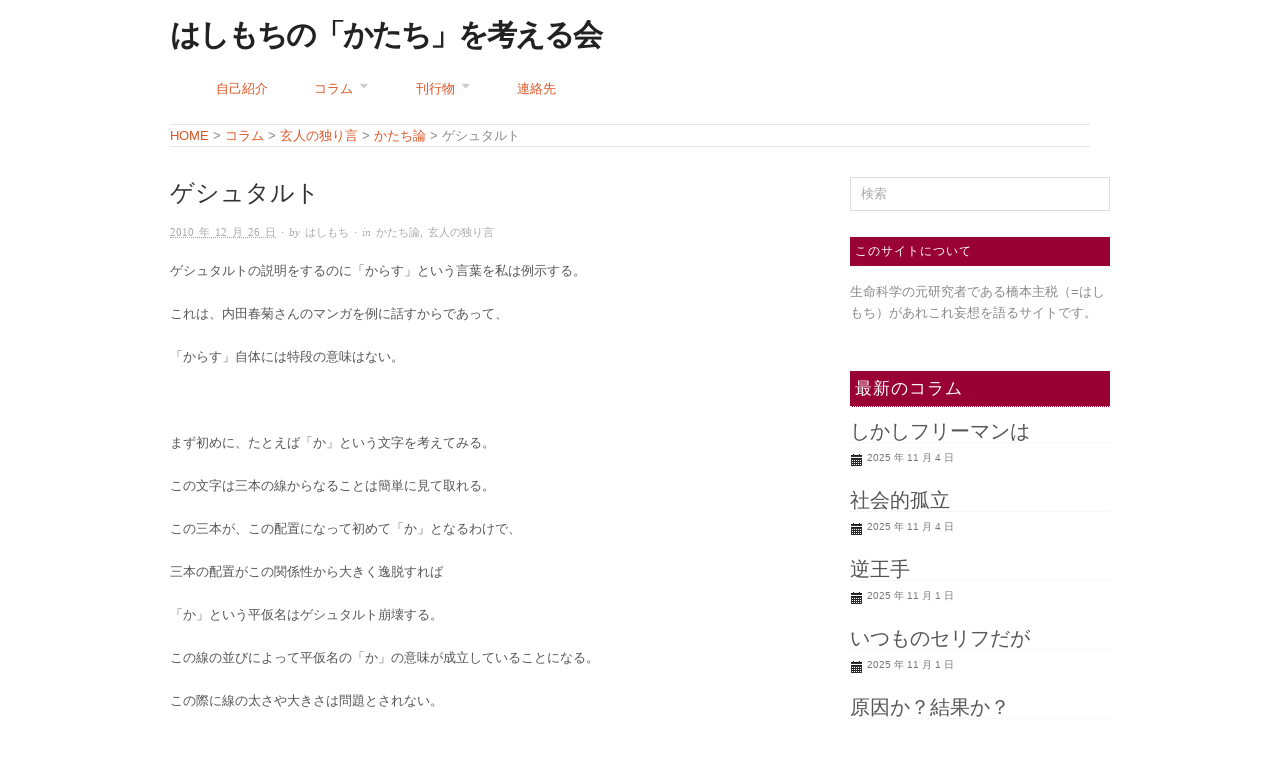

--- FILE ---
content_type: text/html; charset=UTF-8
request_url: https://hashimochi.com/archives/2892
body_size: 15841
content:
<!doctype html>
<html lang="ja">
<head>
	<!-- Global site tag (gtag.js) - Google Analytics -->
<script async src="https://www.googletagmanager.com/gtag/js?id=UA-44952005-1"></script>
<script>
  window.dataLayer = window.dataLayer || [];
  function gtag(){dataLayer.push(arguments);}
  gtag('js', new Date());

  gtag('config', 'UA-44952005-1');
</script>

<meta http-equiv="Content-Type" content="text/html; charset=UTF-8" />
<meta http-equiv="X-UA-Compatible" content="IE=edge,chrome=1">
    
<!-- Mobile viewport optimized -->
<meta name="viewport" content="width=device-width,initial-scale=1">


<!-- Title -->
<title>ゲシュタルト - はしもちの「かたち」を考える会</title>

<link rel="profile" href="http://gmpg.org/xfn/11" />
<link rel="pingback" href="https://hashimochi.com/xmlrpc.php" />

<!-- WP Head -->
<meta name='robots' content='index, follow, max-image-preview:large, max-snippet:-1, max-video-preview:-1' />
	<style>img:is([sizes="auto" i], [sizes^="auto," i]) { contain-intrinsic-size: 3000px 1500px }</style>
	<meta name="generator" content="WordPress 6.8.3" />
<meta name="template" content="Origin ed Hashimochi 0.5.3" />

	<!-- This site is optimized with the Yoast SEO plugin v26.3 - https://yoast.com/wordpress/plugins/seo/ -->
	<link rel="canonical" href="https://hashimochi.com/archives/2892" />
	<meta property="og:locale" content="ja_JP" />
	<meta property="og:type" content="article" />
	<meta property="og:title" content="ゲシュタルト - はしもちの「かたち」を考える会" />
	<meta property="og:description" content="ゲシュタルトの説明をするのに「からす」という言葉を私は例示する。 これは、内田春菊さんのマンガを例に話すからであって、 「からす」自体には特段の意味はない。 &nbsp; まず初めに、たとえば「か」という文字を考えてみる..." />
	<meta property="og:url" content="https://hashimochi.com/archives/2892" />
	<meta property="og:site_name" content="はしもちの「かたち」を考える会" />
	<meta property="article:published_time" content="2010-12-26T00:12:31+00:00" />
	<meta property="article:modified_time" content="2015-05-12T23:58:34+00:00" />
	<meta name="author" content="はしもち" />
	<script type="application/ld+json" class="yoast-schema-graph">{"@context":"https://schema.org","@graph":[{"@type":"WebPage","@id":"https://hashimochi.com/archives/2892","url":"https://hashimochi.com/archives/2892","name":"ゲシュタルト - はしもちの「かたち」を考える会","isPartOf":{"@id":"https://hashimochi.com/#website"},"datePublished":"2010-12-26T00:12:31+00:00","dateModified":"2015-05-12T23:58:34+00:00","author":{"@id":"https://hashimochi.com/#/schema/person/d9a39be6734743b9de274fc8970be078"},"inLanguage":"ja","potentialAction":[{"@type":"ReadAction","target":["https://hashimochi.com/archives/2892"]}]},{"@type":"WebSite","@id":"https://hashimochi.com/#website","url":"https://hashimochi.com/","name":"はしもちの「かたち」を考える会","description":"","potentialAction":[{"@type":"SearchAction","target":{"@type":"EntryPoint","urlTemplate":"https://hashimochi.com/?s={search_term_string}"},"query-input":{"@type":"PropertyValueSpecification","valueRequired":true,"valueName":"search_term_string"}}],"inLanguage":"ja"},{"@type":"Person","@id":"https://hashimochi.com/#/schema/person/d9a39be6734743b9de274fc8970be078","name":"はしもち","url":"https://hashimochi.com/archives/author/hashimochi"}]}</script>
	<!-- / Yoast SEO plugin. -->


<link rel='dns-prefetch' href='//stats.wp.com' />
<link rel='dns-prefetch' href='//fonts.googleapis.com' />
<link rel='dns-prefetch' href='//v0.wordpress.com' />
<link rel='dns-prefetch' href='//jetpack.wordpress.com' />
<link rel='dns-prefetch' href='//s0.wp.com' />
<link rel='dns-prefetch' href='//public-api.wordpress.com' />
<link rel='dns-prefetch' href='//0.gravatar.com' />
<link rel='dns-prefetch' href='//1.gravatar.com' />
<link rel='dns-prefetch' href='//2.gravatar.com' />
<link rel="alternate" type="application/rss+xml" title="はしもちの「かたち」を考える会 &raquo; フィード" href="https://hashimochi.com/feed" />
<link rel="alternate" type="application/rss+xml" title="はしもちの「かたち」を考える会 &raquo; コメントフィード" href="https://hashimochi.com/comments/feed" />
<link rel="alternate" type="application/rss+xml" title="はしもちの「かたち」を考える会 &raquo; ゲシュタルト のコメントのフィード" href="https://hashimochi.com/archives/2892/feed" />
<script type="text/javascript">
/* <![CDATA[ */
window._wpemojiSettings = {"baseUrl":"https:\/\/s.w.org\/images\/core\/emoji\/16.0.1\/72x72\/","ext":".png","svgUrl":"https:\/\/s.w.org\/images\/core\/emoji\/16.0.1\/svg\/","svgExt":".svg","source":{"concatemoji":"https:\/\/hashimochi.com\/wp-includes\/js\/wp-emoji-release.min.js?ver=6.8.3"}};
/*! This file is auto-generated */
!function(s,n){var o,i,e;function c(e){try{var t={supportTests:e,timestamp:(new Date).valueOf()};sessionStorage.setItem(o,JSON.stringify(t))}catch(e){}}function p(e,t,n){e.clearRect(0,0,e.canvas.width,e.canvas.height),e.fillText(t,0,0);var t=new Uint32Array(e.getImageData(0,0,e.canvas.width,e.canvas.height).data),a=(e.clearRect(0,0,e.canvas.width,e.canvas.height),e.fillText(n,0,0),new Uint32Array(e.getImageData(0,0,e.canvas.width,e.canvas.height).data));return t.every(function(e,t){return e===a[t]})}function u(e,t){e.clearRect(0,0,e.canvas.width,e.canvas.height),e.fillText(t,0,0);for(var n=e.getImageData(16,16,1,1),a=0;a<n.data.length;a++)if(0!==n.data[a])return!1;return!0}function f(e,t,n,a){switch(t){case"flag":return n(e,"\ud83c\udff3\ufe0f\u200d\u26a7\ufe0f","\ud83c\udff3\ufe0f\u200b\u26a7\ufe0f")?!1:!n(e,"\ud83c\udde8\ud83c\uddf6","\ud83c\udde8\u200b\ud83c\uddf6")&&!n(e,"\ud83c\udff4\udb40\udc67\udb40\udc62\udb40\udc65\udb40\udc6e\udb40\udc67\udb40\udc7f","\ud83c\udff4\u200b\udb40\udc67\u200b\udb40\udc62\u200b\udb40\udc65\u200b\udb40\udc6e\u200b\udb40\udc67\u200b\udb40\udc7f");case"emoji":return!a(e,"\ud83e\udedf")}return!1}function g(e,t,n,a){var r="undefined"!=typeof WorkerGlobalScope&&self instanceof WorkerGlobalScope?new OffscreenCanvas(300,150):s.createElement("canvas"),o=r.getContext("2d",{willReadFrequently:!0}),i=(o.textBaseline="top",o.font="600 32px Arial",{});return e.forEach(function(e){i[e]=t(o,e,n,a)}),i}function t(e){var t=s.createElement("script");t.src=e,t.defer=!0,s.head.appendChild(t)}"undefined"!=typeof Promise&&(o="wpEmojiSettingsSupports",i=["flag","emoji"],n.supports={everything:!0,everythingExceptFlag:!0},e=new Promise(function(e){s.addEventListener("DOMContentLoaded",e,{once:!0})}),new Promise(function(t){var n=function(){try{var e=JSON.parse(sessionStorage.getItem(o));if("object"==typeof e&&"number"==typeof e.timestamp&&(new Date).valueOf()<e.timestamp+604800&&"object"==typeof e.supportTests)return e.supportTests}catch(e){}return null}();if(!n){if("undefined"!=typeof Worker&&"undefined"!=typeof OffscreenCanvas&&"undefined"!=typeof URL&&URL.createObjectURL&&"undefined"!=typeof Blob)try{var e="postMessage("+g.toString()+"("+[JSON.stringify(i),f.toString(),p.toString(),u.toString()].join(",")+"));",a=new Blob([e],{type:"text/javascript"}),r=new Worker(URL.createObjectURL(a),{name:"wpTestEmojiSupports"});return void(r.onmessage=function(e){c(n=e.data),r.terminate(),t(n)})}catch(e){}c(n=g(i,f,p,u))}t(n)}).then(function(e){for(var t in e)n.supports[t]=e[t],n.supports.everything=n.supports.everything&&n.supports[t],"flag"!==t&&(n.supports.everythingExceptFlag=n.supports.everythingExceptFlag&&n.supports[t]);n.supports.everythingExceptFlag=n.supports.everythingExceptFlag&&!n.supports.flag,n.DOMReady=!1,n.readyCallback=function(){n.DOMReady=!0}}).then(function(){return e}).then(function(){var e;n.supports.everything||(n.readyCallback(),(e=n.source||{}).concatemoji?t(e.concatemoji):e.wpemoji&&e.twemoji&&(t(e.twemoji),t(e.wpemoji)))}))}((window,document),window._wpemojiSettings);
/* ]]> */
</script>
<link rel='stylesheet' id='style-css' href='https://hashimochi.com/wp-content/themes/origin/style.css?ver=0.5.3' type='text/css' media='all' />
<style id='wp-emoji-styles-inline-css' type='text/css'>

	img.wp-smiley, img.emoji {
		display: inline !important;
		border: none !important;
		box-shadow: none !important;
		height: 1em !important;
		width: 1em !important;
		margin: 0 0.07em !important;
		vertical-align: -0.1em !important;
		background: none !important;
		padding: 0 !important;
	}
</style>
<link rel='stylesheet' id='wp-block-library-css' href='https://hashimochi.com/wp-includes/css/dist/block-library/style.min.css?ver=6.8.3' type='text/css' media='all' />
<style id='classic-theme-styles-inline-css' type='text/css'>
/*! This file is auto-generated */
.wp-block-button__link{color:#fff;background-color:#32373c;border-radius:9999px;box-shadow:none;text-decoration:none;padding:calc(.667em + 2px) calc(1.333em + 2px);font-size:1.125em}.wp-block-file__button{background:#32373c;color:#fff;text-decoration:none}
</style>
<link rel='stylesheet' id='mediaelement-css' href='https://hashimochi.com/wp-includes/js/mediaelement/mediaelementplayer-legacy.min.css?ver=4.2.17' type='text/css' media='all' />
<link rel='stylesheet' id='wp-mediaelement-css' href='https://hashimochi.com/wp-includes/js/mediaelement/wp-mediaelement.min.css?ver=6.8.3' type='text/css' media='all' />
<style id='jetpack-sharing-buttons-style-inline-css' type='text/css'>
.jetpack-sharing-buttons__services-list{display:flex;flex-direction:row;flex-wrap:wrap;gap:0;list-style-type:none;margin:5px;padding:0}.jetpack-sharing-buttons__services-list.has-small-icon-size{font-size:12px}.jetpack-sharing-buttons__services-list.has-normal-icon-size{font-size:16px}.jetpack-sharing-buttons__services-list.has-large-icon-size{font-size:24px}.jetpack-sharing-buttons__services-list.has-huge-icon-size{font-size:36px}@media print{.jetpack-sharing-buttons__services-list{display:none!important}}.editor-styles-wrapper .wp-block-jetpack-sharing-buttons{gap:0;padding-inline-start:0}ul.jetpack-sharing-buttons__services-list.has-background{padding:1.25em 2.375em}
</style>
<style id='global-styles-inline-css' type='text/css'>
:root{--wp--preset--aspect-ratio--square: 1;--wp--preset--aspect-ratio--4-3: 4/3;--wp--preset--aspect-ratio--3-4: 3/4;--wp--preset--aspect-ratio--3-2: 3/2;--wp--preset--aspect-ratio--2-3: 2/3;--wp--preset--aspect-ratio--16-9: 16/9;--wp--preset--aspect-ratio--9-16: 9/16;--wp--preset--color--black: #000000;--wp--preset--color--cyan-bluish-gray: #abb8c3;--wp--preset--color--white: #ffffff;--wp--preset--color--pale-pink: #f78da7;--wp--preset--color--vivid-red: #cf2e2e;--wp--preset--color--luminous-vivid-orange: #ff6900;--wp--preset--color--luminous-vivid-amber: #fcb900;--wp--preset--color--light-green-cyan: #7bdcb5;--wp--preset--color--vivid-green-cyan: #00d084;--wp--preset--color--pale-cyan-blue: #8ed1fc;--wp--preset--color--vivid-cyan-blue: #0693e3;--wp--preset--color--vivid-purple: #9b51e0;--wp--preset--gradient--vivid-cyan-blue-to-vivid-purple: linear-gradient(135deg,rgba(6,147,227,1) 0%,rgb(155,81,224) 100%);--wp--preset--gradient--light-green-cyan-to-vivid-green-cyan: linear-gradient(135deg,rgb(122,220,180) 0%,rgb(0,208,130) 100%);--wp--preset--gradient--luminous-vivid-amber-to-luminous-vivid-orange: linear-gradient(135deg,rgba(252,185,0,1) 0%,rgba(255,105,0,1) 100%);--wp--preset--gradient--luminous-vivid-orange-to-vivid-red: linear-gradient(135deg,rgba(255,105,0,1) 0%,rgb(207,46,46) 100%);--wp--preset--gradient--very-light-gray-to-cyan-bluish-gray: linear-gradient(135deg,rgb(238,238,238) 0%,rgb(169,184,195) 100%);--wp--preset--gradient--cool-to-warm-spectrum: linear-gradient(135deg,rgb(74,234,220) 0%,rgb(151,120,209) 20%,rgb(207,42,186) 40%,rgb(238,44,130) 60%,rgb(251,105,98) 80%,rgb(254,248,76) 100%);--wp--preset--gradient--blush-light-purple: linear-gradient(135deg,rgb(255,206,236) 0%,rgb(152,150,240) 100%);--wp--preset--gradient--blush-bordeaux: linear-gradient(135deg,rgb(254,205,165) 0%,rgb(254,45,45) 50%,rgb(107,0,62) 100%);--wp--preset--gradient--luminous-dusk: linear-gradient(135deg,rgb(255,203,112) 0%,rgb(199,81,192) 50%,rgb(65,88,208) 100%);--wp--preset--gradient--pale-ocean: linear-gradient(135deg,rgb(255,245,203) 0%,rgb(182,227,212) 50%,rgb(51,167,181) 100%);--wp--preset--gradient--electric-grass: linear-gradient(135deg,rgb(202,248,128) 0%,rgb(113,206,126) 100%);--wp--preset--gradient--midnight: linear-gradient(135deg,rgb(2,3,129) 0%,rgb(40,116,252) 100%);--wp--preset--font-size--small: 13px;--wp--preset--font-size--medium: 20px;--wp--preset--font-size--large: 36px;--wp--preset--font-size--x-large: 42px;--wp--preset--spacing--20: 0.44rem;--wp--preset--spacing--30: 0.67rem;--wp--preset--spacing--40: 1rem;--wp--preset--spacing--50: 1.5rem;--wp--preset--spacing--60: 2.25rem;--wp--preset--spacing--70: 3.38rem;--wp--preset--spacing--80: 5.06rem;--wp--preset--shadow--natural: 6px 6px 9px rgba(0, 0, 0, 0.2);--wp--preset--shadow--deep: 12px 12px 50px rgba(0, 0, 0, 0.4);--wp--preset--shadow--sharp: 6px 6px 0px rgba(0, 0, 0, 0.2);--wp--preset--shadow--outlined: 6px 6px 0px -3px rgba(255, 255, 255, 1), 6px 6px rgba(0, 0, 0, 1);--wp--preset--shadow--crisp: 6px 6px 0px rgba(0, 0, 0, 1);}:where(.is-layout-flex){gap: 0.5em;}:where(.is-layout-grid){gap: 0.5em;}body .is-layout-flex{display: flex;}.is-layout-flex{flex-wrap: wrap;align-items: center;}.is-layout-flex > :is(*, div){margin: 0;}body .is-layout-grid{display: grid;}.is-layout-grid > :is(*, div){margin: 0;}:where(.wp-block-columns.is-layout-flex){gap: 2em;}:where(.wp-block-columns.is-layout-grid){gap: 2em;}:where(.wp-block-post-template.is-layout-flex){gap: 1.25em;}:where(.wp-block-post-template.is-layout-grid){gap: 1.25em;}.has-black-color{color: var(--wp--preset--color--black) !important;}.has-cyan-bluish-gray-color{color: var(--wp--preset--color--cyan-bluish-gray) !important;}.has-white-color{color: var(--wp--preset--color--white) !important;}.has-pale-pink-color{color: var(--wp--preset--color--pale-pink) !important;}.has-vivid-red-color{color: var(--wp--preset--color--vivid-red) !important;}.has-luminous-vivid-orange-color{color: var(--wp--preset--color--luminous-vivid-orange) !important;}.has-luminous-vivid-amber-color{color: var(--wp--preset--color--luminous-vivid-amber) !important;}.has-light-green-cyan-color{color: var(--wp--preset--color--light-green-cyan) !important;}.has-vivid-green-cyan-color{color: var(--wp--preset--color--vivid-green-cyan) !important;}.has-pale-cyan-blue-color{color: var(--wp--preset--color--pale-cyan-blue) !important;}.has-vivid-cyan-blue-color{color: var(--wp--preset--color--vivid-cyan-blue) !important;}.has-vivid-purple-color{color: var(--wp--preset--color--vivid-purple) !important;}.has-black-background-color{background-color: var(--wp--preset--color--black) !important;}.has-cyan-bluish-gray-background-color{background-color: var(--wp--preset--color--cyan-bluish-gray) !important;}.has-white-background-color{background-color: var(--wp--preset--color--white) !important;}.has-pale-pink-background-color{background-color: var(--wp--preset--color--pale-pink) !important;}.has-vivid-red-background-color{background-color: var(--wp--preset--color--vivid-red) !important;}.has-luminous-vivid-orange-background-color{background-color: var(--wp--preset--color--luminous-vivid-orange) !important;}.has-luminous-vivid-amber-background-color{background-color: var(--wp--preset--color--luminous-vivid-amber) !important;}.has-light-green-cyan-background-color{background-color: var(--wp--preset--color--light-green-cyan) !important;}.has-vivid-green-cyan-background-color{background-color: var(--wp--preset--color--vivid-green-cyan) !important;}.has-pale-cyan-blue-background-color{background-color: var(--wp--preset--color--pale-cyan-blue) !important;}.has-vivid-cyan-blue-background-color{background-color: var(--wp--preset--color--vivid-cyan-blue) !important;}.has-vivid-purple-background-color{background-color: var(--wp--preset--color--vivid-purple) !important;}.has-black-border-color{border-color: var(--wp--preset--color--black) !important;}.has-cyan-bluish-gray-border-color{border-color: var(--wp--preset--color--cyan-bluish-gray) !important;}.has-white-border-color{border-color: var(--wp--preset--color--white) !important;}.has-pale-pink-border-color{border-color: var(--wp--preset--color--pale-pink) !important;}.has-vivid-red-border-color{border-color: var(--wp--preset--color--vivid-red) !important;}.has-luminous-vivid-orange-border-color{border-color: var(--wp--preset--color--luminous-vivid-orange) !important;}.has-luminous-vivid-amber-border-color{border-color: var(--wp--preset--color--luminous-vivid-amber) !important;}.has-light-green-cyan-border-color{border-color: var(--wp--preset--color--light-green-cyan) !important;}.has-vivid-green-cyan-border-color{border-color: var(--wp--preset--color--vivid-green-cyan) !important;}.has-pale-cyan-blue-border-color{border-color: var(--wp--preset--color--pale-cyan-blue) !important;}.has-vivid-cyan-blue-border-color{border-color: var(--wp--preset--color--vivid-cyan-blue) !important;}.has-vivid-purple-border-color{border-color: var(--wp--preset--color--vivid-purple) !important;}.has-vivid-cyan-blue-to-vivid-purple-gradient-background{background: var(--wp--preset--gradient--vivid-cyan-blue-to-vivid-purple) !important;}.has-light-green-cyan-to-vivid-green-cyan-gradient-background{background: var(--wp--preset--gradient--light-green-cyan-to-vivid-green-cyan) !important;}.has-luminous-vivid-amber-to-luminous-vivid-orange-gradient-background{background: var(--wp--preset--gradient--luminous-vivid-amber-to-luminous-vivid-orange) !important;}.has-luminous-vivid-orange-to-vivid-red-gradient-background{background: var(--wp--preset--gradient--luminous-vivid-orange-to-vivid-red) !important;}.has-very-light-gray-to-cyan-bluish-gray-gradient-background{background: var(--wp--preset--gradient--very-light-gray-to-cyan-bluish-gray) !important;}.has-cool-to-warm-spectrum-gradient-background{background: var(--wp--preset--gradient--cool-to-warm-spectrum) !important;}.has-blush-light-purple-gradient-background{background: var(--wp--preset--gradient--blush-light-purple) !important;}.has-blush-bordeaux-gradient-background{background: var(--wp--preset--gradient--blush-bordeaux) !important;}.has-luminous-dusk-gradient-background{background: var(--wp--preset--gradient--luminous-dusk) !important;}.has-pale-ocean-gradient-background{background: var(--wp--preset--gradient--pale-ocean) !important;}.has-electric-grass-gradient-background{background: var(--wp--preset--gradient--electric-grass) !important;}.has-midnight-gradient-background{background: var(--wp--preset--gradient--midnight) !important;}.has-small-font-size{font-size: var(--wp--preset--font-size--small) !important;}.has-medium-font-size{font-size: var(--wp--preset--font-size--medium) !important;}.has-large-font-size{font-size: var(--wp--preset--font-size--large) !important;}.has-x-large-font-size{font-size: var(--wp--preset--font-size--x-large) !important;}
:where(.wp-block-post-template.is-layout-flex){gap: 1.25em;}:where(.wp-block-post-template.is-layout-grid){gap: 1.25em;}
:where(.wp-block-columns.is-layout-flex){gap: 2em;}:where(.wp-block-columns.is-layout-grid){gap: 2em;}
:root :where(.wp-block-pullquote){font-size: 1.5em;line-height: 1.6;}
</style>
<link rel='stylesheet' id='contact-form-7-css' href='https://hashimochi.com/wp-content/plugins/contact-form-7/includes/css/styles.css?ver=6.1.3' type='text/css' media='all' />
<link rel='stylesheet' id='origin_fancybox-stylesheet-css' href='https://hashimochi.com/wp-content/themes/origin/js/fancybox/jquery.fancybox-1.3.4.css?ver=1' type='text/css' media='screen' />
<link rel='stylesheet' id='font-bitter-css' href='http://fonts.googleapis.com/css?family=Bitter&#038;ver=1' type='text/css' media='screen' />
<script type="text/javascript" src="https://hashimochi.com/wp-includes/js/jquery/jquery.min.js?ver=3.7.1" id="jquery-core-js"></script>
<script type="text/javascript" src="https://hashimochi.com/wp-includes/js/jquery/jquery-migrate.min.js?ver=3.4.1" id="jquery-migrate-js"></script>
<link rel="https://api.w.org/" href="https://hashimochi.com/wp-json/" /><link rel="alternate" title="JSON" type="application/json" href="https://hashimochi.com/wp-json/wp/v2/posts/2892" /><link rel="EditURI" type="application/rsd+xml" title="RSD" href="https://hashimochi.com/xmlrpc.php?rsd" />
<link rel='shortlink' href='https://wp.me/pq13K-KE' />
<link rel="alternate" title="oEmbed (JSON)" type="application/json+oembed" href="https://hashimochi.com/wp-json/oembed/1.0/embed?url=https%3A%2F%2Fhashimochi.com%2Farchives%2F2892" />
<link rel="alternate" title="oEmbed (XML)" type="text/xml+oembed" href="https://hashimochi.com/wp-json/oembed/1.0/embed?url=https%3A%2F%2Fhashimochi.com%2Farchives%2F2892&#038;format=xml" />
	<style>img#wpstats{display:none}</style>
		
	<style type="text/css">

		/* Font size. */
		
		/* Font family. */
		
		/* Link color. */
				a:hover, a:focus { color: #000; }

		/* Custom CSS. */
		
	
	</style>	

<style type="text/css">.recentcomments a{display:inline !important;padding:0 !important;margin:0 !important;}</style>
</head>

<body class="wordpress ltr ja parent-theme y2025 m11 d05 h02 wednesday logged-out singular singular-post singular-post-2892">

	
	<div id="container">
		
		<div class="wrap">

				
			<div id="header">
	
					
					<div id="branding">
						
						<div id="site-title"><a href="https://hashimochi.com" title="はしもちの「かたち」を考える会" rel="home"><span>はしもちの「かたち」を考える会</span></a></div>						
					</div><!-- #branding -->
					
					
					
					
                
	
	<div id="menu-primary" class="site-navigation menu-container" role="navigation">

		<span class="menu-toggle">Menu</span>

		
		<div class="menu"><ul id="menu-primary-items" class="nav-menu"><li id="menu-item-6640" class="menu-item menu-item-type-post_type menu-item-object-page menu-item-6640"><a href="https://hashimochi.com/%e8%87%aa%e5%b7%b1%e7%b4%b9%e4%bb%8b">自己紹介</a></li>
<li id="menu-item-8554" class="menu-item menu-item-type-taxonomy menu-item-object-category current-post-ancestor menu-item-has-children menu-item-8554"><a href="https://hashimochi.com/archives/category/column">コラム</a>
<ul class="sub-menu">
	<li id="menu-item-8584" class="menu-item menu-item-type-taxonomy menu-item-object-category current-post-ancestor current-menu-parent current-post-parent menu-item-has-children menu-item-8584"><a href="https://hashimochi.com/archives/category/column/kuro-to">玄人の独り言</a>
	<ul class="sub-menu">
		<li id="menu-item-8585" class="menu-item menu-item-type-taxonomy menu-item-object-category current-post-ancestor current-menu-parent current-post-parent menu-item-8585"><a href="https://hashimochi.com/archives/category/column/kuro-to/katachi">かたち論</a></li>
		<li id="menu-item-8586" class="menu-item menu-item-type-taxonomy menu-item-object-category menu-item-has-children menu-item-8586"><a href="https://hashimochi.com/archives/category/column/kuro-to/linguistics">ことば論</a>
		<ul class="sub-menu">
			<li id="menu-item-8588" class="menu-item menu-item-type-taxonomy menu-item-object-category menu-item-8588"><a href="https://hashimochi.com/archives/category/column/kuro-to/linguistics/language">言語</a></li>
			<li id="menu-item-8587" class="menu-item menu-item-type-taxonomy menu-item-object-category menu-item-8587"><a href="https://hashimochi.com/archives/category/column/kuro-to/linguistics/foreign-language">外国語</a></li>
		</ul>
</li>
		<li id="menu-item-8589" class="menu-item menu-item-type-taxonomy menu-item-object-category menu-item-has-children menu-item-8589"><a href="https://hashimochi.com/archives/category/column/kuro-to/research">研究</a>
		<ul class="sub-menu">
			<li id="menu-item-8591" class="menu-item menu-item-type-taxonomy menu-item-object-category menu-item-8591"><a href="https://hashimochi.com/archives/category/column/kuro-to/research/development">発生</a></li>
			<li id="menu-item-8594" class="menu-item menu-item-type-taxonomy menu-item-object-category menu-item-8594"><a href="https://hashimochi.com/archives/category/column/kuro-to/research/evolution">進化</a></li>
			<li id="menu-item-8590" class="menu-item menu-item-type-taxonomy menu-item-object-category menu-item-8590"><a href="https://hashimochi.com/archives/category/column/kuro-to/research/genome">ゲノム</a></li>
			<li id="menu-item-8592" class="menu-item menu-item-type-taxonomy menu-item-object-category menu-item-8592"><a href="https://hashimochi.com/archives/category/column/kuro-to/research/lab">研究室</a></li>
			<li id="menu-item-8593" class="menu-item menu-item-type-taxonomy menu-item-object-category menu-item-8593"><a href="https://hashimochi.com/archives/category/column/kuro-to/research/lecture">講義・講演</a></li>
		</ul>
</li>
		<li id="menu-item-8595" class="menu-item menu-item-type-taxonomy menu-item-object-category menu-item-8595"><a href="https://hashimochi.com/archives/category/column/kuro-to/hobby">趣味</a></li>
	</ul>
</li>
	<li id="menu-item-8596" class="menu-item menu-item-type-taxonomy menu-item-object-category menu-item-8596"><a href="https://hashimochi.com/archives/category/column/shiro-to">素人のたわごと</a></li>
</ul>
</li>
<li id="menu-item-10075" class="menu-item menu-item-type-custom menu-item-object-custom menu-item-has-children menu-item-10075"><a href="http://hashimochi.com/archives/publish">刊行物</a>
<ul class="sub-menu">
	<li id="menu-item-6719" class="menu-item menu-item-type-taxonomy menu-item-object-types menu-item-6719"><a href="https://hashimochi.com/archives/types/new_paper">原著論文（2000年～現在）</a></li>
	<li id="menu-item-6718" class="menu-item menu-item-type-taxonomy menu-item-object-types menu-item-6718"><a href="https://hashimochi.com/archives/types/old_paper">原著論文（～1999年）</a></li>
	<li id="menu-item-6720" class="menu-item menu-item-type-taxonomy menu-item-object-types menu-item-6720"><a href="https://hashimochi.com/archives/types/j_review">日本語レビュー</a></li>
	<li id="menu-item-6714" class="menu-item menu-item-type-taxonomy menu-item-object-types menu-item-6714"><a href="https://hashimochi.com/archives/types/original">はしもち出版</a></li>
</ul>
</li>
<li id="menu-item-6630" class="menu-item menu-item-type-post_type menu-item-object-page menu-item-6630"><a href="https://hashimochi.com/%e9%80%a3%e7%b5%a1%e5%85%88">連絡先</a></li>
</ul></div>
		
	</div><!-- #menu-primary .menu-container -->

	
	

                    <div class="breadcrumbs">
                        <!-- Breadcrumb NavXT 7.4.1 -->
<a title="Go to はしもちの「かたち」を考える会." href="https://hashimochi.com" class="home">HOME</a> &gt; <span property="itemListElement" typeof="ListItem"><a property="item" typeof="WebPage" title="Go to the コラム カテゴリー archives." href="https://hashimochi.com/archives/category/column" class="taxonomy category" ><span property="name">コラム</span></a><meta property="position" content="2"></span> &gt; <span property="itemListElement" typeof="ListItem"><a property="item" typeof="WebPage" title="Go to the 玄人の独り言 カテゴリー archives." href="https://hashimochi.com/archives/category/column/kuro-to" class="taxonomy category" ><span property="name">玄人の独り言</span></a><meta property="position" content="3"></span> &gt; <span property="itemListElement" typeof="ListItem"><a property="item" typeof="WebPage" title="Go to the かたち論 カテゴリー archives." href="https://hashimochi.com/archives/category/column/kuro-to/katachi" class="taxonomy category" ><span property="name">かたち論</span></a><meta property="position" content="4"></span> &gt; ゲシュタルト                    </div>
	
			</div><!-- #header -->
	
				
				
			<div id="main">
	
				
	
	<div id="content">

		
		<div class="hfeed">

			
				
					
					<div id="post-2892" class="hentry post publish post-1 odd author-hashimochi category-katachi category-kuro-to">

												
						<div class="post-content">
						
														
							<h1 class='post-title entry-title'>ゲシュタルト</h1>
							<div class="byline"><abbr class="published" title="日曜日, 12月 26th, 2010, 9:12 am">2010 年 12 月 26 日</abbr> &middot; by <span class="author vcard"><a class="url fn n" rel="author" href="https://hashimochi.com/archives/author/hashimochi" title="はしもち">はしもち</a></span> &middot; in <span class="category"><a href="https://hashimochi.com/archives/category/column/kuro-to/katachi" rel="tag">かたち論</a>, <a href="https://hashimochi.com/archives/category/column/kuro-to" rel="tag">玄人の独り言</a></span> </div>
							<div class="entry-content">
								
								<p>ゲシュタルトの説明をするのに「からす」という言葉を私は例示する。</p>
<p>これは、内田春菊さんのマンガを例に話すからであって、</p>
<p>「からす」自体には特段の意味はない。</p>
<p>&nbsp;</p>
<p>まず初めに、たとえば「か」という文字を考えてみる。</p>
<p>この文字は三本の線からなることは簡単に見て取れる。</p>
<p>この三本が、この配置になって初めて「か」となるわけで、</p>
<p>三本の配置がこの関係性から大きく逸脱すれば</p>
<p>「か」という平仮名はゲシュタルト崩壊する。</p>
<p>この線の並びによって平仮名の「か」の意味が成立していることになる。</p>
<p>この際に線の太さや大きさは問題とされない。</p>
<p>しかし、ひとつの線だけがが極端に長かったり太かったりすれば</p>
<p>その文字は「か」を意味しなくなる。</p>
<p>これは三本の線の関係性が崩壊したからにすぎない。</p>
<p>&nbsp;</p>
<p>次に「からす」を考える。</p>
<p>これは「か」「ら」「す」という三つの平仮名から成立している。</p>
<p>この三文字がこの順序に配列して初めて「からす」の意味を持つ。</p>
<p>この順序（あるいは配置・配列）こそが「からす」の意味にとって重要である。</p>
<p>&nbsp;</p>
<p>ここで大切なことは、まず「か」自体がゲシュタルトであるものの、</p>
<p>それが「か」として閉じてしまえば、</p>
<p>それは「からす」という高次のゲシュタルトにとっての要素となることである。</p>
<p>もちろん「からす」も、カラスとして閉じてしまえば、</p>
<p>より高次の文脈における要素となる。</p>
<p>&nbsp;</p>
<p>もう一つ注目すべきことは、</p>
<p>「か」という文字における三本の線、</p>
<p>あるいは「からす」における三文字をバラバラにして</p>
<p>それらをそれぞれ解析しても「か」や「からす」の意味は出て来ない。</p>
<p>要素が適当な関係性を築き上げた時にゲシュタルトとしての意味が成立する。</p>
<p>これが、ゲシュタルトを辞書で引いた時の</p>
<p>「部分からは導くことのできない、一つのまとまった全体性のある構造」</p>
<p>「部分の総和としてとらえられない特有の全体的構造」</p>
<p>のような説明の意味である。</p>
<p>&nbsp;</p>
<p>さて、この辺りまでの説明は比較的簡単である。</p>
<p>講演会などでも割と理解をして頂けていると感じている。</p>
<p>目に見えるかたちでの配置や順序などを関係性と言われると</p>
<p>何となく直感的に納得しやすいのだろう。</p>
<p>ここでいきなり「言語も全体として論理体系であり、</p>
<p>個々の要素を解析した時点で言語体系に潜む関係性（論理）が</p>
<p>ゲシュタルト崩壊をしてしまう」なんて言ったとき、</p>
<p>この「論理体系」という概念と「からす」がつながらないのである。</p>
<p>&nbsp;</p>
<p>例えばキリンの首の話をする場合に、</p>
<p>いきなりあの高さまで首が伸びたら脳貧血で倒れるから血圧をあげなければならない。</p>
<p>その為には心臓のポンプ圧をあげ、血管を高血圧仕様にしなければ首は伸ばせない。</p>
<p>さらには肺活量も上げないとはいた空気をもう一度吸い込むことにもなりかねないし、</p>
<p>などなど、キリンのゲノムが進化する時には直接間接を問わずに</p>
<p>さまざまな変異が同時に生じなければなならない。</p>
<p>この話だけは簡単に理解をしていただけるのだが、</p>
<p>ここでいいたいのは、このように直接には関係のない働き同士が</p>
<p>互いに関係し合わないと体系にほころびが生じ</p>
<p>そのようなゲノムは成立し得ないということであり、</p>
<p>こういう関係性も広義の意味でのゲシュタルトの概念に入れるということである。</p>
<p>&nbsp;</p>
<p>ゲシュタルトやかたちという考え方は</p>
<p>モノに焦点を当てるのではなく、モノとモノとの間に注目するということであり、</p>
<p>何となく漠然とし過ぎていて具体例として捉えにくいのかもしれない。</p>
<p>また、西洋科学の考え方は基本的にモノに焦点を当てる方法論なので、</p>
<p>「科学的」に「間」を考えると思考停止をしてしまうのだろう。</p>
<p>「からす」で例示した配置や順序という関係性も、</p>
<p>一見すると平仮名というモノに焦点を当てているように誤解されるかもしれないが、</p>
<p>あくまでも平仮名同士の並びという「間」にのみ意味があるということである。</p>
<p>&nbsp;</p>
<p>ただ、この考え方は西洋人よりも日本人には馴染みがあるはずである。</p>
<p>日本人は、自分の存在を他者との関係性において意味付けして来た。</p>
<p>その見えないモノに重きを置いて生活をして来た訳なので、</p>
<p>普通に日本語的思考をすれば特に難しく考える必要はないのだろうが、</p>
<p>敗戦以来の西洋科学的思考がこれを邪魔して来たのかもしれない。</p>
<p>&nbsp;</p>
<p>なんにしても、ゲノムを論理体系として考察する方法論は取り入れられるべきだし、</p>
<p>それは、昨日にも議論したことなのだが、</p>
<p>おそらく言語学や哲学・宗教など論理を規範とする解析がなされて来た</p>
<p>「文系」学問の方法論に学ぶべき点は多いような気はする。</p>
<p>「ゲノム」を「論理」だと考えることに抵抗がある以上は</p>
<p>どうしても唯遺伝子論的な考え方に終始することになるのだろう。</p>
								
																
							</div><!-- .entry-content -->

							<div class="entry-meta"></div>
													
						</div><!-- .post-content -->

					</div><!-- .hentry -->

					
					
					
					
<div id="comments-template">

	<div class="comments-wrap">

		<div id="comments">

			
			
		</div><!-- #comments -->

		
		<div id="respond" class="comment-respond">
			<h3 id="reply-title" class="comment-reply-title">コメントを残す<small><a rel="nofollow" id="cancel-comment-reply-link" href="/archives/2892#respond" style="display:none;">コメントをキャンセル</a></small></h3>			<form id="commentform" class="comment-form">
				<iframe
					title="コメントフォーム"
					src="https://jetpack.wordpress.com/jetpack-comment/?blogid=6200604&#038;postid=2892&#038;comment_registration=0&#038;require_name_email=1&#038;stc_enabled=1&#038;stb_enabled=1&#038;show_avatars=0&#038;avatar_default=mystery&#038;greeting=%E3%82%B3%E3%83%A1%E3%83%B3%E3%83%88%E3%82%92%E6%AE%8B%E3%81%99&#038;jetpack_comments_nonce=1cea0a496b&#038;greeting_reply=%25s+%E3%81%B8%E8%BF%94%E4%BF%A1%E3%81%99%E3%82%8B&#038;color_scheme=light&#038;lang=ja&#038;jetpack_version=15.2&#038;iframe_unique_id=1&#038;show_cookie_consent=10&#038;has_cookie_consent=0&#038;is_current_user_subscribed=0&#038;token_key=%3Bnormal%3B&#038;sig=d2e938a10911641ec0c01398660cbc9d8f72b29a#parent=https%3A%2F%2Fhashimochi.com%2Farchives%2F2892"
											name="jetpack_remote_comment"
						style="width:100%; height: 430px; border:0;"
										class="jetpack_remote_comment"
					id="jetpack_remote_comment"
					sandbox="allow-same-origin allow-top-navigation allow-scripts allow-forms allow-popups"
				>
									</iframe>
									<!--[if !IE]><!-->
					<script>
						document.addEventListener('DOMContentLoaded', function () {
							var commentForms = document.getElementsByClassName('jetpack_remote_comment');
							for (var i = 0; i < commentForms.length; i++) {
								commentForms[i].allowTransparency = false;
								commentForms[i].scrolling = 'no';
							}
						});
					</script>
					<!--<![endif]-->
							</form>
		</div>

		
		<input type="hidden" name="comment_parent" id="comment_parent" value="" />

		
	</div><!-- .comments-wrap -->

</div><!-- #comments-template -->
				
			
		</div><!-- .hfeed -->

		
		
	
		<div class="loop-nav">
			<div class="previous">&larr; <a href="https://hashimochi.com/archives/2894" rel="prev">構造の進化</a></div>			<div class="next"><a href="https://hashimochi.com/archives/2906" rel="next">思考をまとめる</a> &rarr;</div>		</div><!-- .loop-nav -->

	
	</div><!-- #content -->

	
				
	
	<div id="sidebar-primary" class="sidebar">

		
		<div id="hybrid-search-2" class="widget search widget-search"><div class="widget-wrap widget-inside"><h3 class="widget-title">Search</h3><form method="get" class="search-form" id="search-formhybrid-search" action="https://hashimochi.com/"><div><input class="search-text" type="text" name="s" id="search-texthybrid-search" value="検索" onfocus="if(this.value==this.defaultValue)this.value='';" onblur="if(this.value=='')this.value=this.defaultValue;" /></div></form></div></div><div id="text-327049581" class="widget widget_text widget-widget_text"><div class="widget-wrap widget-inside"><h3 class="widget-title">このサイトについて</h3>			<div class="textwidget"><p>生命科学の元研究者である橋本主税（=はしもち）<wbr />があれこれ妄想を語るサイトです。</p>
</div>
		</div></div><aside class='widget slposts-widget'><div class='slposts-container slposts-ulist-container slp-instance-2'><h2 class='slposts-ulist-wtitle'>最新のコラム</h2><ul class='slposts-wrapper slposts-ulist nav nav-tabs nav-stacked'><li class='slposts-ulist-litem'><div class='slposts-caption'><h3 class='slposts-ulist-title'><a href='https://hashimochi.com/archives/14016'>しかしフリーマンは</a></h3><span class='slposts-ulist-meta'><i class='slpicon-calendar'></i> 2025 年 11 月 4 日</span></div></li><li class='slposts-ulist-litem'><div class='slposts-caption'><h3 class='slposts-ulist-title'><a href='https://hashimochi.com/archives/13980'>社会的孤立</a></h3><span class='slposts-ulist-meta'><i class='slpicon-calendar'></i> 2025 年 11 月 4 日</span></div></li><li class='slposts-ulist-litem'><div class='slposts-caption'><h3 class='slposts-ulist-title'><a href='https://hashimochi.com/archives/14005'>逆王手</a></h3><span class='slposts-ulist-meta'><i class='slpicon-calendar'></i> 2025 年 11 月 1 日</span></div></li><li class='slposts-ulist-litem'><div class='slposts-caption'><h3 class='slposts-ulist-title'><a href='https://hashimochi.com/archives/14001'>いつものセリフだが</a></h3><span class='slposts-ulist-meta'><i class='slpicon-calendar'></i> 2025 年 11 月 1 日</span></div></li><li class='slposts-ulist-litem'><div class='slposts-caption'><h3 class='slposts-ulist-title'><a href='https://hashimochi.com/archives/13978'>原因か？結果か？</a></h3><span class='slposts-ulist-meta'><i class='slpicon-calendar'></i> 2025 年 10 月 31 日</span></div></li></ul></div></aside><div id="hybrid-categories-3" class="widget categories widget-categories"><div class="widget-wrap widget-inside"><h3 class="widget-title">コラムカテゴリー</h3><ul class="xoxo categories"><li class="cat-item cat-item-4"><a href="https://hashimochi.com/archives/category/column/kuro-to">玄人の独り言</a> (2,196)<ul class='children'><li class="cat-item cat-item-19"><a href="https://hashimochi.com/archives/category/column/kuro-to/katachi">かたち論</a> (319)</li><li class="cat-item cat-item-20"><a href="https://hashimochi.com/archives/category/column/kuro-to/linguistics">ことば論</a> (236)<ul class='children'><li class="cat-item cat-item-25"><a href="https://hashimochi.com/archives/category/column/kuro-to/linguistics/language">言語</a> (202)</li><li class="cat-item cat-item-26"><a href="https://hashimochi.com/archives/category/column/kuro-to/linguistics/foreign-language">外国語</a> (61)</li></ul></li><li class="cat-item cat-item-21"><a href="https://hashimochi.com/archives/category/column/kuro-to/research">研究</a> (414)<ul class='children'><li class="cat-item cat-item-22"><a href="https://hashimochi.com/archives/category/column/kuro-to/research/development">発生</a> (116)</li><li class="cat-item cat-item-23"><a href="https://hashimochi.com/archives/category/column/kuro-to/research/evolution">進化</a> (123)</li><li class="cat-item cat-item-27"><a href="https://hashimochi.com/archives/category/column/kuro-to/research/lab">研究室</a> (47)</li><li class="cat-item cat-item-28"><a href="https://hashimochi.com/archives/category/column/kuro-to/research/lecture">講義・講演</a> (123)</li><li class="cat-item cat-item-29"><a href="https://hashimochi.com/archives/category/column/kuro-to/research/genome">ゲノム</a> (159)</li></ul></li><li class="cat-item cat-item-24"><a href="https://hashimochi.com/archives/category/column/kuro-to/hobby">趣味</a> (416)</li></ul></li><li class="cat-item cat-item-32"><a href="https://hashimochi.com/archives/category/column/%e8%80%83%e3%81%88%e3%82%8b%e4%bc%9a">考える会</a> (27)</li></ul><!-- .xoxo .categories --></div></div><div id="recent-comments-2" class="widget widget_recent_comments widget-widget_recent_comments"><div class="widget-wrap widget-inside"><h3 class="widget-title">最近のコメント</h3><ul id="recentcomments"><li class="recentcomments"><a href="https://hashimochi.com/archives/11733/comment-page-1#comment-2990">四面楚歌</a> に <span class="comment-author-link">澤口裕二</span> より</li><li class="recentcomments"><a href="https://hashimochi.com/archives/11470/comment-page-1#comment-2981">老害？</a> に <span class="comment-author-link">さあさん</span> より</li><li class="recentcomments"><a href="https://hashimochi.com/archives/11412/comment-page-1#comment-2976">昨日の</a> に <span class="comment-author-link">さわぐち</span> より</li><li class="recentcomments"><a href="https://hashimochi.com/archives/11288/comment-page-1#comment-2973">オーガナイザーの本</a> に <span class="comment-author-link">はしもち</span> より</li><li class="recentcomments"><a href="https://hashimochi.com/archives/11288/comment-page-1#comment-2972">オーガナイザーの本</a> に <span class="comment-author-link">澤口裕二</span> より</li></ul></div></div>
		
	</div><!-- #sidebar-primary .aside -->

	

				
		</div><!-- #main -->

		
		
	
	<div id="sidebar-subsidiary" class="sidebar">

		
		<div id="hybrid-calendar-2" class="widget calendar widget-calendar"><div class="widget-wrap widget-inside"><h3 class="widget-title">更新カレンダー</h3><div class="calendar-wrap"><table id="wp-calendar" class="wp-calendar-table"><caption>2025年11月</caption><thead><tr><th scope="col" aria-label="月曜日">月</th><th scope="col" aria-label="火曜日">火</th><th scope="col" aria-label="水曜日">水</th><th scope="col" aria-label="木曜日">木</th><th scope="col" aria-label="金曜日">金</th><th scope="col" aria-label="土曜日">土</th><th scope="col" aria-label="日曜日">日</th></tr></thead><tbody><tr><td colspan="5" class="pad">&nbsp;</td><td><a href="https://hashimochi.com/archives/date/2025/11/01" aria-label="2025年11月1日 に投稿を公開">1</a></td><td>2</td></tr><tr><td>3</td><td><a href="https://hashimochi.com/archives/date/2025/11/04" aria-label="2025年11月4日 に投稿を公開">4</a></td><td id="today">5</td><td>6</td><td>7</td><td>8</td><td>9</td></tr><tr><td>10</td><td>11</td><td>12</td><td>13</td><td>14</td><td>15</td><td>16</td></tr><tr><td>17</td><td>18</td><td>19</td><td>20</td><td>21</td><td>22</td><td>23</td></tr><tr><td>24</td><td>25</td><td>26</td><td>27</td><td>28</td><td>29</td><td>30</td></tr></tbody></table><nav aria-label="前と次の月" class="wp-calendar-nav"><span class="wp-calendar-nav-prev"><a href="https://hashimochi.com/archives/date/2025/10">&laquo; 10月</a></span><span class="pad">&nbsp;</span><span class="wp-calendar-nav-next">&nbsp;</span></nav></div><!-- .calendar-wrap --></div></div><div id="hybrid-archives-2" class="widget archives widget-archives"><div class="widget-wrap widget-inside"><h3 class="widget-title">月別アーカイブ</h3><ul class="xoxo archives"><li><a href='https://hashimochi.com/archives/date/2025/11'>2025年11月</a></li><li><a href='https://hashimochi.com/archives/date/2025/10'>2025年10月</a></li><li><a href='https://hashimochi.com/archives/date/2025/09'>2025年9月</a></li><li><a href='https://hashimochi.com/archives/date/2025/08'>2025年8月</a></li><li><a href='https://hashimochi.com/archives/date/2025/07'>2025年7月</a></li></ul><!-- .xoxo .archives --></div></div><div id="hybrid-nav-menu-2" class="widget nav-menu widget-nav-menu"><div class="widget-wrap widget-inside"><h3 class="widget-title">外部リンク</h3><div class="menu-link_menu-container"><ul id="menu-link_menu" class="nav-menu"><li id="menu-item-11327" class="menu-item menu-item-type-custom menu-item-object-custom menu-item-11327"><a target="_blank" href="https://www.biol.se.tmu.ac.jp/labo.asp?ID=devpro">東京都立大学</a></li></ul></div></div></div>
		
	</div><!-- #sidebar-subsidiary .aside -->

	
		

		
		<div id="footer">

			
			<div class="footer-content">
				
				<p class="copyright">Copyright &#169; 2025 <a class="site-link" href="https://hashimochi.com" title="はしもちの「かたち」を考える会" rel="home"><span>はしもちの「かたち」を考える会</span></a></p>

<p class="credit">Powered by <a class="wp-link" href="http://wordpress.org" title="State-of-the-art semantic personal publishing platform"><span>WordPress</span></a> and <a class="theme-link" href="" title="Origin ed Hashimochi WordPress Theme"><span>Origin ed Hashimochi</span></a></p>
				
			</div>

			
		</div><!-- #footer -->

				
		</div><!-- .wrap -->

	</div><!-- #container -->

	
	<script type="speculationrules">
{"prefetch":[{"source":"document","where":{"and":[{"href_matches":"\/*"},{"not":{"href_matches":["\/wp-*.php","\/wp-admin\/*","\/wp-content\/uploads\/*","\/wp-content\/*","\/wp-content\/plugins\/*","\/wp-content\/themes\/origin\/*","\/*\\?(.+)"]}},{"not":{"selector_matches":"a[rel~=\"nofollow\"]"}},{"not":{"selector_matches":".no-prefetch, .no-prefetch a"}}]},"eagerness":"conservative"}]}
</script>
<link rel='stylesheet' id='slpcss-css' href='https://hashimochi.com/wp-content/plugins/single-latest-posts-lite/core/css/default_style.css?ver=6.8.3' type='text/css' media='all' />
<script type="text/javascript" src="https://hashimochi.com/wp-includes/js/dist/hooks.min.js?ver=4d63a3d491d11ffd8ac6" id="wp-hooks-js"></script>
<script type="text/javascript" src="https://hashimochi.com/wp-includes/js/dist/i18n.min.js?ver=5e580eb46a90c2b997e6" id="wp-i18n-js"></script>
<script type="text/javascript" id="wp-i18n-js-after">
/* <![CDATA[ */
wp.i18n.setLocaleData( { 'text direction\u0004ltr': [ 'ltr' ] } );
/* ]]> */
</script>
<script type="text/javascript" src="https://hashimochi.com/wp-content/plugins/contact-form-7/includes/swv/js/index.js?ver=6.1.3" id="swv-js"></script>
<script type="text/javascript" id="contact-form-7-js-translations">
/* <![CDATA[ */
( function( domain, translations ) {
	var localeData = translations.locale_data[ domain ] || translations.locale_data.messages;
	localeData[""].domain = domain;
	wp.i18n.setLocaleData( localeData, domain );
} )( "contact-form-7", {"translation-revision-date":"2025-10-29 09:23:50+0000","generator":"GlotPress\/4.0.3","domain":"messages","locale_data":{"messages":{"":{"domain":"messages","plural-forms":"nplurals=1; plural=0;","lang":"ja_JP"},"This contact form is placed in the wrong place.":["\u3053\u306e\u30b3\u30f3\u30bf\u30af\u30c8\u30d5\u30a9\u30fc\u30e0\u306f\u9593\u9055\u3063\u305f\u4f4d\u7f6e\u306b\u7f6e\u304b\u308c\u3066\u3044\u307e\u3059\u3002"],"Error:":["\u30a8\u30e9\u30fc:"]}},"comment":{"reference":"includes\/js\/index.js"}} );
/* ]]> */
</script>
<script type="text/javascript" id="contact-form-7-js-before">
/* <![CDATA[ */
var wpcf7 = {
    "api": {
        "root": "https:\/\/hashimochi.com\/wp-json\/",
        "namespace": "contact-form-7\/v1"
    }
};
/* ]]> */
</script>
<script type="text/javascript" src="https://hashimochi.com/wp-content/plugins/contact-form-7/includes/js/index.js?ver=6.1.3" id="contact-form-7-js"></script>
<script type="text/javascript" src="https://hashimochi.com/wp-content/themes/origin/js/fancybox/jquery.fancybox-1.3.4.pack.js?ver=1.0" id="origin_fancybox-js"></script>
<script type="text/javascript" src="https://hashimochi.com/wp-content/themes/origin/js/fitvids/jquery.fitvids.js?ver=1.0" id="origin_fitvids-js"></script>
<script type="text/javascript" src="https://hashimochi.com/wp-content/themes/origin/js/footer-scripts.js?ver=1.0" id="origin_footer-scripts-js"></script>
<script type="text/javascript" src="https://hashimochi.com/wp-content/themes/origin/js/navigation.js?ver=20130228" id="origin_navigation-js"></script>
<script type="text/javascript" src="https://hashimochi.com/wp-content/themes/origin/library/js/drop-downs.min.js?ver=20110920" id="drop-downs-js"></script>
<script type="text/javascript" id="jetpack-stats-js-before">
/* <![CDATA[ */
_stq = window._stq || [];
_stq.push([ "view", JSON.parse("{\"v\":\"ext\",\"blog\":\"6200604\",\"post\":\"2892\",\"tz\":\"9\",\"srv\":\"hashimochi.com\",\"j\":\"1:15.2\"}") ]);
_stq.push([ "clickTrackerInit", "6200604", "2892" ]);
/* ]]> */
</script>
<script type="text/javascript" src="https://stats.wp.com/e-202545.js" id="jetpack-stats-js" defer="defer" data-wp-strategy="defer"></script>
<script defer type="text/javascript" src="https://hashimochi.com/wp-content/plugins/akismet/_inc/akismet-frontend.js?ver=1752620533" id="akismet-frontend-js"></script>
		<script type="text/javascript">
			(function () {
				const iframe = document.getElementById( 'jetpack_remote_comment' );
								
				const commentIframes = document.getElementsByClassName('jetpack_remote_comment');

				window.addEventListener('message', function(event) {
					if (event.origin !== 'https://jetpack.wordpress.com') {
						return;
					}

					if (!event?.data?.iframeUniqueId && !event?.data?.height) {
						return;
					}

					const eventDataUniqueId = event.data.iframeUniqueId;

					// Change height for the matching comment iframe
					for (let i = 0; i < commentIframes.length; i++) {
						const iframe = commentIframes[i];
						const url = new URL(iframe.src);
						const iframeUniqueIdParam = url.searchParams.get('iframe_unique_id');
						if (iframeUniqueIdParam == event.data.iframeUniqueId) {
							iframe.style.height = event.data.height + 'px';
							return;
						}
					}
				});
			})();
		</script>
			
</body>
</html>